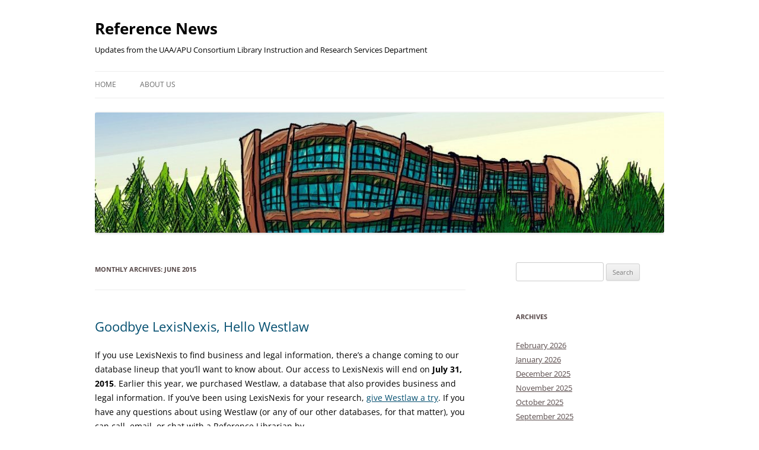

--- FILE ---
content_type: text/html; charset=UTF-8
request_url: https://consortiumlibrary.org/blogs/reference/2015/06/
body_size: 4727
content:
<!DOCTYPE html><html lang="en-US"><head><meta charset="UTF-8" /><meta name="viewport" content="width=device-width, initial-scale=1.0" /><link media="all" href="https://consortiumlibrary.org/blogs/reference/wp-content/cache/autoptimize/51/css/autoptimize_5beace12e7963a67d4baf4aa4a3dbd3a.css" rel="stylesheet"><title>June | 2015 | Reference News</title><link rel="profile" href="https://gmpg.org/xfn/11" /><link rel="pingback" href="https://consortiumlibrary.org/blogs/reference/xmlrpc.php"><meta name='robots' content='max-image-preview:large' /><link rel="alternate" type="application/rss+xml" title="Reference News &raquo; Feed" href="https://consortiumlibrary.org/blogs/reference/feed/" /><link rel="alternate" type="application/rss+xml" title="Reference News &raquo; Comments Feed" href="https://consortiumlibrary.org/blogs/reference/comments/feed/" /> <script type="text/javascript">window._wpemojiSettings = {"baseUrl":"https:\/\/s.w.org\/images\/core\/emoji\/16.0.1\/72x72\/","ext":".png","svgUrl":"https:\/\/s.w.org\/images\/core\/emoji\/16.0.1\/svg\/","svgExt":".svg","source":{"concatemoji":"https:\/\/consortiumlibrary.org\/blogs\/reference\/wp-includes\/js\/wp-emoji-release.min.js?ver=6.8.3"}};
/*! This file is auto-generated */
!function(s,n){var o,i,e;function c(e){try{var t={supportTests:e,timestamp:(new Date).valueOf()};sessionStorage.setItem(o,JSON.stringify(t))}catch(e){}}function p(e,t,n){e.clearRect(0,0,e.canvas.width,e.canvas.height),e.fillText(t,0,0);var t=new Uint32Array(e.getImageData(0,0,e.canvas.width,e.canvas.height).data),a=(e.clearRect(0,0,e.canvas.width,e.canvas.height),e.fillText(n,0,0),new Uint32Array(e.getImageData(0,0,e.canvas.width,e.canvas.height).data));return t.every(function(e,t){return e===a[t]})}function u(e,t){e.clearRect(0,0,e.canvas.width,e.canvas.height),e.fillText(t,0,0);for(var n=e.getImageData(16,16,1,1),a=0;a<n.data.length;a++)if(0!==n.data[a])return!1;return!0}function f(e,t,n,a){switch(t){case"flag":return n(e,"\ud83c\udff3\ufe0f\u200d\u26a7\ufe0f","\ud83c\udff3\ufe0f\u200b\u26a7\ufe0f")?!1:!n(e,"\ud83c\udde8\ud83c\uddf6","\ud83c\udde8\u200b\ud83c\uddf6")&&!n(e,"\ud83c\udff4\udb40\udc67\udb40\udc62\udb40\udc65\udb40\udc6e\udb40\udc67\udb40\udc7f","\ud83c\udff4\u200b\udb40\udc67\u200b\udb40\udc62\u200b\udb40\udc65\u200b\udb40\udc6e\u200b\udb40\udc67\u200b\udb40\udc7f");case"emoji":return!a(e,"\ud83e\udedf")}return!1}function g(e,t,n,a){var r="undefined"!=typeof WorkerGlobalScope&&self instanceof WorkerGlobalScope?new OffscreenCanvas(300,150):s.createElement("canvas"),o=r.getContext("2d",{willReadFrequently:!0}),i=(o.textBaseline="top",o.font="600 32px Arial",{});return e.forEach(function(e){i[e]=t(o,e,n,a)}),i}function t(e){var t=s.createElement("script");t.src=e,t.defer=!0,s.head.appendChild(t)}"undefined"!=typeof Promise&&(o="wpEmojiSettingsSupports",i=["flag","emoji"],n.supports={everything:!0,everythingExceptFlag:!0},e=new Promise(function(e){s.addEventListener("DOMContentLoaded",e,{once:!0})}),new Promise(function(t){var n=function(){try{var e=JSON.parse(sessionStorage.getItem(o));if("object"==typeof e&&"number"==typeof e.timestamp&&(new Date).valueOf()<e.timestamp+604800&&"object"==typeof e.supportTests)return e.supportTests}catch(e){}return null}();if(!n){if("undefined"!=typeof Worker&&"undefined"!=typeof OffscreenCanvas&&"undefined"!=typeof URL&&URL.createObjectURL&&"undefined"!=typeof Blob)try{var e="postMessage("+g.toString()+"("+[JSON.stringify(i),f.toString(),p.toString(),u.toString()].join(",")+"));",a=new Blob([e],{type:"text/javascript"}),r=new Worker(URL.createObjectURL(a),{name:"wpTestEmojiSupports"});return void(r.onmessage=function(e){c(n=e.data),r.terminate(),t(n)})}catch(e){}c(n=g(i,f,p,u))}t(n)}).then(function(e){for(var t in e)n.supports[t]=e[t],n.supports.everything=n.supports.everything&&n.supports[t],"flag"!==t&&(n.supports.everythingExceptFlag=n.supports.everythingExceptFlag&&n.supports[t]);n.supports.everythingExceptFlag=n.supports.everythingExceptFlag&&!n.supports.flag,n.DOMReady=!1,n.readyCallback=function(){n.DOMReady=!0}}).then(function(){return e}).then(function(){var e;n.supports.everything||(n.readyCallback(),(e=n.source||{}).concatemoji?t(e.concatemoji):e.wpemoji&&e.twemoji&&(t(e.twemoji),t(e.wpemoji)))}))}((window,document),window._wpemojiSettings);</script> <script type="text/javascript" src="https://consortiumlibrary.org/blogs/reference/wp-includes/js/jquery/jquery.min.js?ver=3.7.1" id="jquery-core-js"></script> <link rel="https://api.w.org/" href="https://consortiumlibrary.org/blogs/reference/wp-json/" /><link rel="EditURI" type="application/rsd+xml" title="RSD" href="https://consortiumlibrary.org/blogs/reference/xmlrpc.php?rsd" /><meta name="generator" content="WordPress 6.8.3" /></head><body class="archive date custom-background wp-embed-responsive wp-theme-twentytwelve custom-background-white custom-font-enabled"><div id="page" class="hfeed site"> <a class="screen-reader-text skip-link" href="#content">Skip to content</a><header id="masthead" class="site-header"><hgroup><h1 class="site-title"><a href="https://consortiumlibrary.org/blogs/reference/" rel="home" >Reference News</a></h1><h2 class="site-description">Updates from the UAA/APU Consortium Library Instruction and Research Services Department</h2></hgroup><nav id="site-navigation" class="main-navigation"> <button class="menu-toggle">Menu</button><div class="nav-menu"><ul><li ><a href="https://consortiumlibrary.org/blogs/reference/">Home</a></li><li class="page_item page-item-2"><a href="https://consortiumlibrary.org/blogs/reference/sample-page/">About Us</a></li></ul></div></nav> <a href="https://consortiumlibrary.org/blogs/reference/"  rel="home"><img src="https://consortiumlibrary.org/blogs/reference/files/2021/06/cropped-cropped-cropped-consortiumlib-4.jpg" width="1000" height="211" alt="Reference News" class="header-image" srcset="https://consortiumlibrary.org/blogs/reference/files/2021/06/cropped-cropped-cropped-consortiumlib-4.jpg 1000w, https://consortiumlibrary.org/blogs/reference/files/2021/06/cropped-cropped-cropped-consortiumlib-4-300x63.jpg 300w, https://consortiumlibrary.org/blogs/reference/files/2021/06/cropped-cropped-cropped-consortiumlib-4-768x162.jpg 768w, https://consortiumlibrary.org/blogs/reference/files/2021/06/cropped-cropped-cropped-consortiumlib-4-624x132.jpg 624w" sizes="(max-width: 1000px) 100vw, 1000px" decoding="async" fetchpriority="high" /></a></header><div id="main" class="wrapper"><section id="primary" class="site-content"><div id="content" role="main"><header class="archive-header"><h1 class="archive-title"> Monthly Archives: <span>June 2015</span></h1></header><article id="post-491" class="post-491 post type-post status-publish format-standard hentry category-uncategorized"><header class="entry-header"><h1 class="entry-title"> <a href="https://consortiumlibrary.org/blogs/reference/2015/06/09/goodbye-lexisnexis-hello-westlaw/" rel="bookmark">Goodbye LexisNexis, Hello Westlaw</a></h1></header><div class="entry-content"><p><span style="color: #000000;">If you use LexisNexis to find business and legal information, there’s a change coming to our database lineup that you’ll want to know about. Our access to LexisNexis will end on </span><span class="Normal__Char" style="font-weight: bold; color: #000000;">July 31, 2015</span><span style="color: #000000;">. Earlier this year, we purchased Westlaw, a database that also provides business and legal information. If you’ve been using LexisNexis for your research, <a title="Westlaw" href="http://proxy.consortiumlibrary.org/login?url=https://1.next.westlaw.com/Search/Home.html?rs=IWLN1.0&amp;vr=3.0&amp;sp=000727104-2100&amp;forcecdn=false&amp;bhskip=1" target="_blank">give Westlaw a try</a>. If you have any questions about using W</span><span style="color: #000000;">estlaw (or any of our other databases, for that matter), you can call, email, or chat with a Reference Librarian by visiting </span><a href="http://ask.consortiumlibrary.org/" target="_blank"><span class="Hyperlink__Char" style="color: #0563c1;">http://ask.consortiumlibrary.org/</span></a><span style="color: #000000;">.</span></p></div><footer class="entry-meta"> This entry was posted in <a href="https://consortiumlibrary.org/blogs/reference/category/uncategorized/" rel="category tag">Uncategorized</a> on <a href="https://consortiumlibrary.org/blogs/reference/2015/06/09/goodbye-lexisnexis-hello-westlaw/" title="11:59 am" rel="bookmark"><time class="entry-date" datetime="2015-06-09T11:59:27-08:00">June 9, 2015</time></a><span class="by-author"> by <span class="author vcard"><a class="url fn n" href="https://consortiumlibrary.org/blogs/reference/author/rterry9/" title="View all posts by Ruth Terry" rel="author">Ruth Terry</a></span></span>.</footer></article></div></section><div id="secondary" class="widget-area" role="complementary"><aside id="search-3" class="widget widget_search"><form role="search" method="get" id="searchform" class="searchform" action="https://consortiumlibrary.org/blogs/reference/"><div> <label class="screen-reader-text" for="s">Search for:</label> <input type="text" value="" name="s" id="s" /> <input type="submit" id="searchsubmit" value="Search" /></div></form></aside><aside id="archives-3" class="widget widget_archive"><h3 class="widget-title">Archives</h3><ul><li><a href='https://consortiumlibrary.org/blogs/reference/2026/02/'>February 2026</a></li><li><a href='https://consortiumlibrary.org/blogs/reference/2026/01/'>January 2026</a></li><li><a href='https://consortiumlibrary.org/blogs/reference/2025/12/'>December 2025</a></li><li><a href='https://consortiumlibrary.org/blogs/reference/2025/11/'>November 2025</a></li><li><a href='https://consortiumlibrary.org/blogs/reference/2025/10/'>October 2025</a></li><li><a href='https://consortiumlibrary.org/blogs/reference/2025/09/'>September 2025</a></li><li><a href='https://consortiumlibrary.org/blogs/reference/2025/08/'>August 2025</a></li><li><a href='https://consortiumlibrary.org/blogs/reference/2025/06/'>June 2025</a></li><li><a href='https://consortiumlibrary.org/blogs/reference/2025/04/'>April 2025</a></li><li><a href='https://consortiumlibrary.org/blogs/reference/2025/03/'>March 2025</a></li><li><a href='https://consortiumlibrary.org/blogs/reference/2025/02/'>February 2025</a></li><li><a href='https://consortiumlibrary.org/blogs/reference/2024/11/'>November 2024</a></li><li><a href='https://consortiumlibrary.org/blogs/reference/2024/10/'>October 2024</a></li><li><a href='https://consortiumlibrary.org/blogs/reference/2024/09/'>September 2024</a></li><li><a href='https://consortiumlibrary.org/blogs/reference/2024/08/'>August 2024</a></li><li><a href='https://consortiumlibrary.org/blogs/reference/2024/07/'>July 2024</a></li><li><a href='https://consortiumlibrary.org/blogs/reference/2024/06/'>June 2024</a></li><li><a href='https://consortiumlibrary.org/blogs/reference/2024/05/'>May 2024</a></li><li><a href='https://consortiumlibrary.org/blogs/reference/2024/04/'>April 2024</a></li><li><a href='https://consortiumlibrary.org/blogs/reference/2024/03/'>March 2024</a></li><li><a href='https://consortiumlibrary.org/blogs/reference/2024/02/'>February 2024</a></li><li><a href='https://consortiumlibrary.org/blogs/reference/2024/01/'>January 2024</a></li><li><a href='https://consortiumlibrary.org/blogs/reference/2023/12/'>December 2023</a></li><li><a href='https://consortiumlibrary.org/blogs/reference/2023/11/'>November 2023</a></li><li><a href='https://consortiumlibrary.org/blogs/reference/2023/10/'>October 2023</a></li><li><a href='https://consortiumlibrary.org/blogs/reference/2023/09/'>September 2023</a></li><li><a href='https://consortiumlibrary.org/blogs/reference/2023/07/'>July 2023</a></li><li><a href='https://consortiumlibrary.org/blogs/reference/2023/06/'>June 2023</a></li><li><a href='https://consortiumlibrary.org/blogs/reference/2023/05/'>May 2023</a></li><li><a href='https://consortiumlibrary.org/blogs/reference/2023/04/'>April 2023</a></li><li><a href='https://consortiumlibrary.org/blogs/reference/2023/03/'>March 2023</a></li><li><a href='https://consortiumlibrary.org/blogs/reference/2023/02/'>February 2023</a></li><li><a href='https://consortiumlibrary.org/blogs/reference/2023/01/'>January 2023</a></li><li><a href='https://consortiumlibrary.org/blogs/reference/2022/12/'>December 2022</a></li><li><a href='https://consortiumlibrary.org/blogs/reference/2022/11/'>November 2022</a></li><li><a href='https://consortiumlibrary.org/blogs/reference/2022/10/'>October 2022</a></li><li><a href='https://consortiumlibrary.org/blogs/reference/2022/08/'>August 2022</a></li><li><a href='https://consortiumlibrary.org/blogs/reference/2022/05/'>May 2022</a></li><li><a href='https://consortiumlibrary.org/blogs/reference/2022/04/'>April 2022</a></li><li><a href='https://consortiumlibrary.org/blogs/reference/2022/03/'>March 2022</a></li><li><a href='https://consortiumlibrary.org/blogs/reference/2021/12/'>December 2021</a></li><li><a href='https://consortiumlibrary.org/blogs/reference/2021/11/'>November 2021</a></li><li><a href='https://consortiumlibrary.org/blogs/reference/2021/10/'>October 2021</a></li><li><a href='https://consortiumlibrary.org/blogs/reference/2021/08/'>August 2021</a></li><li><a href='https://consortiumlibrary.org/blogs/reference/2021/07/'>July 2021</a></li><li><a href='https://consortiumlibrary.org/blogs/reference/2021/06/'>June 2021</a></li><li><a href='https://consortiumlibrary.org/blogs/reference/2021/05/'>May 2021</a></li><li><a href='https://consortiumlibrary.org/blogs/reference/2021/02/'>February 2021</a></li><li><a href='https://consortiumlibrary.org/blogs/reference/2021/01/'>January 2021</a></li><li><a href='https://consortiumlibrary.org/blogs/reference/2020/12/'>December 2020</a></li><li><a href='https://consortiumlibrary.org/blogs/reference/2020/11/'>November 2020</a></li><li><a href='https://consortiumlibrary.org/blogs/reference/2020/10/'>October 2020</a></li><li><a href='https://consortiumlibrary.org/blogs/reference/2020/09/'>September 2020</a></li><li><a href='https://consortiumlibrary.org/blogs/reference/2020/08/'>August 2020</a></li><li><a href='https://consortiumlibrary.org/blogs/reference/2020/07/'>July 2020</a></li><li><a href='https://consortiumlibrary.org/blogs/reference/2020/06/'>June 2020</a></li><li><a href='https://consortiumlibrary.org/blogs/reference/2020/05/'>May 2020</a></li><li><a href='https://consortiumlibrary.org/blogs/reference/2020/04/'>April 2020</a></li><li><a href='https://consortiumlibrary.org/blogs/reference/2020/03/'>March 2020</a></li><li><a href='https://consortiumlibrary.org/blogs/reference/2020/02/'>February 2020</a></li><li><a href='https://consortiumlibrary.org/blogs/reference/2020/01/'>January 2020</a></li><li><a href='https://consortiumlibrary.org/blogs/reference/2019/11/'>November 2019</a></li><li><a href='https://consortiumlibrary.org/blogs/reference/2019/10/'>October 2019</a></li><li><a href='https://consortiumlibrary.org/blogs/reference/2019/09/'>September 2019</a></li><li><a href='https://consortiumlibrary.org/blogs/reference/2019/06/'>June 2019</a></li><li><a href='https://consortiumlibrary.org/blogs/reference/2019/03/'>March 2019</a></li><li><a href='https://consortiumlibrary.org/blogs/reference/2019/02/'>February 2019</a></li><li><a href='https://consortiumlibrary.org/blogs/reference/2019/01/'>January 2019</a></li><li><a href='https://consortiumlibrary.org/blogs/reference/2018/11/'>November 2018</a></li><li><a href='https://consortiumlibrary.org/blogs/reference/2018/10/'>October 2018</a></li><li><a href='https://consortiumlibrary.org/blogs/reference/2018/09/'>September 2018</a></li><li><a href='https://consortiumlibrary.org/blogs/reference/2018/04/'>April 2018</a></li><li><a href='https://consortiumlibrary.org/blogs/reference/2018/03/'>March 2018</a></li><li><a href='https://consortiumlibrary.org/blogs/reference/2018/02/'>February 2018</a></li><li><a href='https://consortiumlibrary.org/blogs/reference/2018/01/'>January 2018</a></li><li><a href='https://consortiumlibrary.org/blogs/reference/2017/12/'>December 2017</a></li><li><a href='https://consortiumlibrary.org/blogs/reference/2017/11/'>November 2017</a></li><li><a href='https://consortiumlibrary.org/blogs/reference/2017/10/'>October 2017</a></li><li><a href='https://consortiumlibrary.org/blogs/reference/2017/09/'>September 2017</a></li><li><a href='https://consortiumlibrary.org/blogs/reference/2017/08/'>August 2017</a></li><li><a href='https://consortiumlibrary.org/blogs/reference/2017/07/'>July 2017</a></li><li><a href='https://consortiumlibrary.org/blogs/reference/2017/05/'>May 2017</a></li><li><a href='https://consortiumlibrary.org/blogs/reference/2017/04/'>April 2017</a></li><li><a href='https://consortiumlibrary.org/blogs/reference/2017/03/'>March 2017</a></li><li><a href='https://consortiumlibrary.org/blogs/reference/2017/02/'>February 2017</a></li><li><a href='https://consortiumlibrary.org/blogs/reference/2017/01/'>January 2017</a></li><li><a href='https://consortiumlibrary.org/blogs/reference/2016/12/'>December 2016</a></li><li><a href='https://consortiumlibrary.org/blogs/reference/2016/11/'>November 2016</a></li><li><a href='https://consortiumlibrary.org/blogs/reference/2016/10/'>October 2016</a></li><li><a href='https://consortiumlibrary.org/blogs/reference/2016/09/'>September 2016</a></li><li><a href='https://consortiumlibrary.org/blogs/reference/2016/08/'>August 2016</a></li><li><a href='https://consortiumlibrary.org/blogs/reference/2016/07/'>July 2016</a></li><li><a href='https://consortiumlibrary.org/blogs/reference/2016/06/'>June 2016</a></li><li><a href='https://consortiumlibrary.org/blogs/reference/2016/05/'>May 2016</a></li><li><a href='https://consortiumlibrary.org/blogs/reference/2016/04/'>April 2016</a></li><li><a href='https://consortiumlibrary.org/blogs/reference/2016/03/'>March 2016</a></li><li><a href='https://consortiumlibrary.org/blogs/reference/2016/02/'>February 2016</a></li><li><a href='https://consortiumlibrary.org/blogs/reference/2016/01/'>January 2016</a></li><li><a href='https://consortiumlibrary.org/blogs/reference/2015/12/'>December 2015</a></li><li><a href='https://consortiumlibrary.org/blogs/reference/2015/11/'>November 2015</a></li><li><a href='https://consortiumlibrary.org/blogs/reference/2015/10/'>October 2015</a></li><li><a href='https://consortiumlibrary.org/blogs/reference/2015/09/'>September 2015</a></li><li><a href='https://consortiumlibrary.org/blogs/reference/2015/08/'>August 2015</a></li><li><a href='https://consortiumlibrary.org/blogs/reference/2015/07/'>July 2015</a></li><li><a href='https://consortiumlibrary.org/blogs/reference/2015/06/' aria-current="page">June 2015</a></li><li><a href='https://consortiumlibrary.org/blogs/reference/2015/05/'>May 2015</a></li><li><a href='https://consortiumlibrary.org/blogs/reference/2015/04/'>April 2015</a></li><li><a href='https://consortiumlibrary.org/blogs/reference/2015/03/'>March 2015</a></li><li><a href='https://consortiumlibrary.org/blogs/reference/2015/02/'>February 2015</a></li><li><a href='https://consortiumlibrary.org/blogs/reference/2015/01/'>January 2015</a></li><li><a href='https://consortiumlibrary.org/blogs/reference/2014/12/'>December 2014</a></li><li><a href='https://consortiumlibrary.org/blogs/reference/2014/11/'>November 2014</a></li><li><a href='https://consortiumlibrary.org/blogs/reference/2014/10/'>October 2014</a></li><li><a href='https://consortiumlibrary.org/blogs/reference/2014/09/'>September 2014</a></li><li><a href='https://consortiumlibrary.org/blogs/reference/2014/08/'>August 2014</a></li><li><a href='https://consortiumlibrary.org/blogs/reference/2014/07/'>July 2014</a></li><li><a href='https://consortiumlibrary.org/blogs/reference/2014/06/'>June 2014</a></li><li><a href='https://consortiumlibrary.org/blogs/reference/2014/05/'>May 2014</a></li><li><a href='https://consortiumlibrary.org/blogs/reference/2014/04/'>April 2014</a></li><li><a href='https://consortiumlibrary.org/blogs/reference/2014/03/'>March 2014</a></li><li><a href='https://consortiumlibrary.org/blogs/reference/2014/02/'>February 2014</a></li><li><a href='https://consortiumlibrary.org/blogs/reference/2014/01/'>January 2014</a></li><li><a href='https://consortiumlibrary.org/blogs/reference/2013/12/'>December 2013</a></li><li><a href='https://consortiumlibrary.org/blogs/reference/2013/11/'>November 2013</a></li><li><a href='https://consortiumlibrary.org/blogs/reference/2013/10/'>October 2013</a></li><li><a href='https://consortiumlibrary.org/blogs/reference/2013/09/'>September 2013</a></li><li><a href='https://consortiumlibrary.org/blogs/reference/2013/04/'>April 2013</a></li><li><a href='https://consortiumlibrary.org/blogs/reference/2013/03/'>March 2013</a></li><li><a href='https://consortiumlibrary.org/blogs/reference/2013/02/'>February 2013</a></li><li><a href='https://consortiumlibrary.org/blogs/reference/2012/10/'>October 2012</a></li></ul></aside><aside id="meta-2" class="widget widget_meta"><h3 class="widget-title">Meta</h3><ul><li><a href="https://consortiumlibrary.org/blogs/reference/wp-login.php">Log in</a></li><li><a href="https://consortiumlibrary.org/blogs/reference/feed/">Entries feed</a></li><li><a href="https://consortiumlibrary.org/blogs/reference/comments/feed/">Comments feed</a></li><li><a href="https://wordpress.org/">WordPress.org</a></li></ul></aside></div></div><footer id="colophon" role="contentinfo"><div class="site-info"> <a href="https://wordpress.org/" class="imprint" title="Semantic Personal Publishing Platform"> Proudly powered by WordPress </a></div></footer></div> <script type="speculationrules">{"prefetch":[{"source":"document","where":{"and":[{"href_matches":"\/blogs\/reference\/*"},{"not":{"href_matches":["\/blogs\/reference\/wp-*.php","\/blogs\/reference\/wp-admin\/*","\/blogs\/reference\/files\/*","\/blogs\/reference\/wp-content\/*","\/blogs\/reference\/wp-content\/plugins\/*","\/blogs\/reference\/wp-content\/themes\/twentytwelve\/*","\/blogs\/reference\/*\\?(.+)"]}},{"not":{"selector_matches":"a[rel~=\"nofollow\"]"}},{"not":{"selector_matches":".no-prefetch, .no-prefetch a"}}]},"eagerness":"conservative"}]}</script> <script defer src="https://consortiumlibrary.org/blogs/reference/wp-content/cache/autoptimize/51/js/autoptimize_6a1b3fd561ad0ed944650d219a49a5e3.js"></script></body></html>